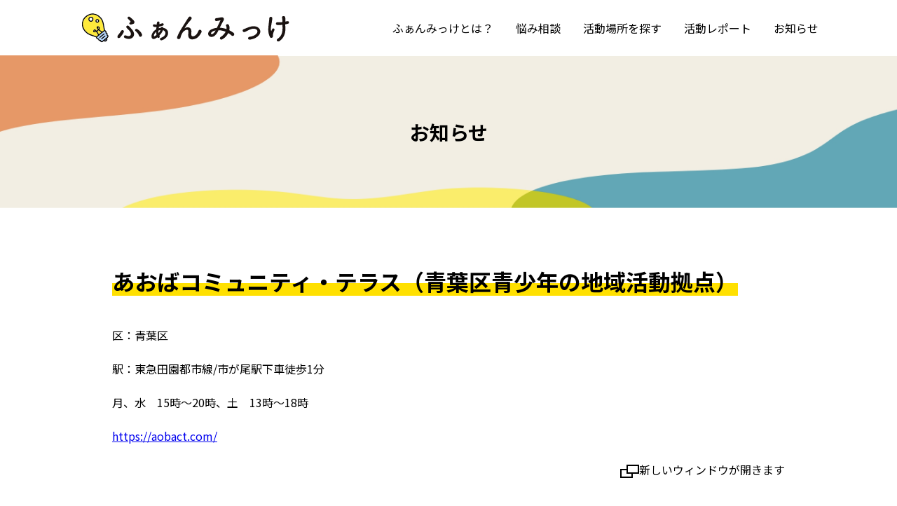

--- FILE ---
content_type: text/html; charset=UTF-8
request_url: https://funmikke.city.yokohama.lg.jp/place/14
body_size: 31611
content:
<!DOCTYPE html>
<html>
	<head>
		<meta http-equiv="Content-Type" content="text/html; charset=utf-8" />
		<meta name="viewport" content="width=1100;" />
		<meta name='robots' content='max-image-preview:large' />
<link rel="alternate" title="oEmbed (JSON)" type="application/json+oembed" href="https://funmikke.city.yokohama.lg.jp/wp-json/oembed/1.0/embed?url=https%3A%2F%2Ffunmikke.city.yokohama.lg.jp%2Fplace%2F14" />
<link rel="alternate" title="oEmbed (XML)" type="text/xml+oembed" href="https://funmikke.city.yokohama.lg.jp/wp-json/oembed/1.0/embed?url=https%3A%2F%2Ffunmikke.city.yokohama.lg.jp%2Fplace%2F14&#038;format=xml" />
<style id='wp-img-auto-sizes-contain-inline-css' type='text/css'>
img:is([sizes=auto i],[sizes^="auto," i]){contain-intrinsic-size:3000px 1500px}
/*# sourceURL=wp-img-auto-sizes-contain-inline-css */
</style>
<style id='wp-emoji-styles-inline-css' type='text/css'>

	img.wp-smiley, img.emoji {
		display: inline !important;
		border: none !important;
		box-shadow: none !important;
		height: 1em !important;
		width: 1em !important;
		margin: 0 0.07em !important;
		vertical-align: -0.1em !important;
		background: none !important;
		padding: 0 !important;
	}
/*# sourceURL=wp-emoji-styles-inline-css */
</style>
<style id='classic-theme-styles-inline-css' type='text/css'>
/*! This file is auto-generated */
.wp-block-button__link{color:#fff;background-color:#32373c;border-radius:9999px;box-shadow:none;text-decoration:none;padding:calc(.667em + 2px) calc(1.333em + 2px);font-size:1.125em}.wp-block-file__button{background:#32373c;color:#fff;text-decoration:none}
/*# sourceURL=/wp-includes/css/classic-themes.min.css */
</style>
<link rel="https://api.w.org/" href="https://funmikke.city.yokohama.lg.jp/wp-json/" /><link rel="alternate" title="JSON" type="application/json" href="https://funmikke.city.yokohama.lg.jp/wp-json/wp/v2/place/14" /><link rel="EditURI" type="application/rsd+xml" title="RSD" href="https://funmikke.city.yokohama.lg.jp/xmlrpc.php?rsd" />
<meta name="generator" content="WordPress 6.9" />
<link rel="canonical" href="https://funmikke.city.yokohama.lg.jp/place/14" />
<link rel='shortlink' href='https://funmikke.city.yokohama.lg.jp/?p=14' />
		<link href="https://funmikke.city.yokohama.lg.jp/wp-content/themes/funmikke/css/reset.css" type="text/css" rel="stylesheet" />
		<link rel="stylesheet" media="screen and (min-width:730px)" href="https://funmikke.city.yokohama.lg.jp/wp-content/themes/funmikke/css/pc.css" />
		<link rel="stylesheet" media="screen and (min-width:0px) and (max-width: 729px)" href="https://funmikke.city.yokohama.lg.jp/wp-content/themes/funmikke/css/sp.css" />
		<script type="text/javascript" src="//webfonts.sakura.ne.jp/js/sakurav3.js"></script>
		<script src="https://funmikke.city.yokohama.lg.jp/wp-content/themes/funmikke/js/jquery.2.1.0.js" type="text/javascript" language="javascript"></script>
		<script src="https://funmikke.city.yokohama.lg.jp/wp-content/themes/funmikke/js/jquery.easing.1.3.js" type="text/javascript" language="javascript"></script>
		<script src="https://funmikke.city.yokohama.lg.jp/wp-content/themes/funmikke/js/scroll.js" type="text/javascript" language="javascript"></script>
		<script src="https://funmikke.city.yokohama.lg.jp/wp-content/themes/funmikke/js/common.js" type="text/javascript" language="javascript"></script>
									<title>あおばコミュニティ・テラス（青葉区青少年の地域活動拠点） | ふぁんみっけ</title>
				<meta property="og:title" content="あおばコミュニティ・テラス（青葉区青少年の地域活動拠点） | ふぁんみっけ">
							<meta name="description" content="高校生の居場所や相談先をみつける横浜市公式情報サイト" />
		<meta property="og:image" content="https://funmikke.city.yokohama.lg.jp/wp-content/themes/funmikke/images/mv01.png">
		<meta property="og:description" content="高校生の居場所や相談先をみつける横浜市公式情報サイト">
		<meta property="og:type" content="article">	<style id='wp-block-image-inline-css' type='text/css'>
.wp-block-image>a,.wp-block-image>figure>a{display:inline-block}.wp-block-image img{box-sizing:border-box;height:auto;max-width:100%;vertical-align:bottom}@media not (prefers-reduced-motion){.wp-block-image img.hide{visibility:hidden}.wp-block-image img.show{animation:show-content-image .4s}}.wp-block-image[style*=border-radius] img,.wp-block-image[style*=border-radius]>a{border-radius:inherit}.wp-block-image.has-custom-border img{box-sizing:border-box}.wp-block-image.aligncenter{text-align:center}.wp-block-image.alignfull>a,.wp-block-image.alignwide>a{width:100%}.wp-block-image.alignfull img,.wp-block-image.alignwide img{height:auto;width:100%}.wp-block-image .aligncenter,.wp-block-image .alignleft,.wp-block-image .alignright,.wp-block-image.aligncenter,.wp-block-image.alignleft,.wp-block-image.alignright{display:table}.wp-block-image .aligncenter>figcaption,.wp-block-image .alignleft>figcaption,.wp-block-image .alignright>figcaption,.wp-block-image.aligncenter>figcaption,.wp-block-image.alignleft>figcaption,.wp-block-image.alignright>figcaption{caption-side:bottom;display:table-caption}.wp-block-image .alignleft{float:left;margin:.5em 1em .5em 0}.wp-block-image .alignright{float:right;margin:.5em 0 .5em 1em}.wp-block-image .aligncenter{margin-left:auto;margin-right:auto}.wp-block-image :where(figcaption){margin-bottom:1em;margin-top:.5em}.wp-block-image.is-style-circle-mask img{border-radius:9999px}@supports ((-webkit-mask-image:none) or (mask-image:none)) or (-webkit-mask-image:none){.wp-block-image.is-style-circle-mask img{border-radius:0;-webkit-mask-image:url('data:image/svg+xml;utf8,<svg viewBox="0 0 100 100" xmlns="http://www.w3.org/2000/svg"><circle cx="50" cy="50" r="50"/></svg>');mask-image:url('data:image/svg+xml;utf8,<svg viewBox="0 0 100 100" xmlns="http://www.w3.org/2000/svg"><circle cx="50" cy="50" r="50"/></svg>');mask-mode:alpha;-webkit-mask-position:center;mask-position:center;-webkit-mask-repeat:no-repeat;mask-repeat:no-repeat;-webkit-mask-size:contain;mask-size:contain}}:root :where(.wp-block-image.is-style-rounded img,.wp-block-image .is-style-rounded img){border-radius:9999px}.wp-block-image figure{margin:0}.wp-lightbox-container{display:flex;flex-direction:column;position:relative}.wp-lightbox-container img{cursor:zoom-in}.wp-lightbox-container img:hover+button{opacity:1}.wp-lightbox-container button{align-items:center;backdrop-filter:blur(16px) saturate(180%);background-color:#5a5a5a40;border:none;border-radius:4px;cursor:zoom-in;display:flex;height:20px;justify-content:center;opacity:0;padding:0;position:absolute;right:16px;text-align:center;top:16px;width:20px;z-index:100}@media not (prefers-reduced-motion){.wp-lightbox-container button{transition:opacity .2s ease}}.wp-lightbox-container button:focus-visible{outline:3px auto #5a5a5a40;outline:3px auto -webkit-focus-ring-color;outline-offset:3px}.wp-lightbox-container button:hover{cursor:pointer;opacity:1}.wp-lightbox-container button:focus{opacity:1}.wp-lightbox-container button:focus,.wp-lightbox-container button:hover,.wp-lightbox-container button:not(:hover):not(:active):not(.has-background){background-color:#5a5a5a40;border:none}.wp-lightbox-overlay{box-sizing:border-box;cursor:zoom-out;height:100vh;left:0;overflow:hidden;position:fixed;top:0;visibility:hidden;width:100%;z-index:100000}.wp-lightbox-overlay .close-button{align-items:center;cursor:pointer;display:flex;justify-content:center;min-height:40px;min-width:40px;padding:0;position:absolute;right:calc(env(safe-area-inset-right) + 16px);top:calc(env(safe-area-inset-top) + 16px);z-index:5000000}.wp-lightbox-overlay .close-button:focus,.wp-lightbox-overlay .close-button:hover,.wp-lightbox-overlay .close-button:not(:hover):not(:active):not(.has-background){background:none;border:none}.wp-lightbox-overlay .lightbox-image-container{height:var(--wp--lightbox-container-height);left:50%;overflow:hidden;position:absolute;top:50%;transform:translate(-50%,-50%);transform-origin:top left;width:var(--wp--lightbox-container-width);z-index:9999999999}.wp-lightbox-overlay .wp-block-image{align-items:center;box-sizing:border-box;display:flex;height:100%;justify-content:center;margin:0;position:relative;transform-origin:0 0;width:100%;z-index:3000000}.wp-lightbox-overlay .wp-block-image img{height:var(--wp--lightbox-image-height);min-height:var(--wp--lightbox-image-height);min-width:var(--wp--lightbox-image-width);width:var(--wp--lightbox-image-width)}.wp-lightbox-overlay .wp-block-image figcaption{display:none}.wp-lightbox-overlay button{background:none;border:none}.wp-lightbox-overlay .scrim{background-color:#fff;height:100%;opacity:.9;position:absolute;width:100%;z-index:2000000}.wp-lightbox-overlay.active{visibility:visible}@media not (prefers-reduced-motion){.wp-lightbox-overlay.active{animation:turn-on-visibility .25s both}.wp-lightbox-overlay.active img{animation:turn-on-visibility .35s both}.wp-lightbox-overlay.show-closing-animation:not(.active){animation:turn-off-visibility .35s both}.wp-lightbox-overlay.show-closing-animation:not(.active) img{animation:turn-off-visibility .25s both}.wp-lightbox-overlay.zoom.active{animation:none;opacity:1;visibility:visible}.wp-lightbox-overlay.zoom.active .lightbox-image-container{animation:lightbox-zoom-in .4s}.wp-lightbox-overlay.zoom.active .lightbox-image-container img{animation:none}.wp-lightbox-overlay.zoom.active .scrim{animation:turn-on-visibility .4s forwards}.wp-lightbox-overlay.zoom.show-closing-animation:not(.active){animation:none}.wp-lightbox-overlay.zoom.show-closing-animation:not(.active) .lightbox-image-container{animation:lightbox-zoom-out .4s}.wp-lightbox-overlay.zoom.show-closing-animation:not(.active) .lightbox-image-container img{animation:none}.wp-lightbox-overlay.zoom.show-closing-animation:not(.active) .scrim{animation:turn-off-visibility .4s forwards}}@keyframes show-content-image{0%{visibility:hidden}99%{visibility:hidden}to{visibility:visible}}@keyframes turn-on-visibility{0%{opacity:0}to{opacity:1}}@keyframes turn-off-visibility{0%{opacity:1;visibility:visible}99%{opacity:0;visibility:visible}to{opacity:0;visibility:hidden}}@keyframes lightbox-zoom-in{0%{transform:translate(calc((-100vw + var(--wp--lightbox-scrollbar-width))/2 + var(--wp--lightbox-initial-left-position)),calc(-50vh + var(--wp--lightbox-initial-top-position))) scale(var(--wp--lightbox-scale))}to{transform:translate(-50%,-50%) scale(1)}}@keyframes lightbox-zoom-out{0%{transform:translate(-50%,-50%) scale(1);visibility:visible}99%{visibility:visible}to{transform:translate(calc((-100vw + var(--wp--lightbox-scrollbar-width))/2 + var(--wp--lightbox-initial-left-position)),calc(-50vh + var(--wp--lightbox-initial-top-position))) scale(var(--wp--lightbox-scale));visibility:hidden}}
/*# sourceURL=https://funmikke.city.yokohama.lg.jp/wp-includes/blocks/image/style.min.css */
</style>
<style id='wp-block-paragraph-inline-css' type='text/css'>
.is-small-text{font-size:.875em}.is-regular-text{font-size:1em}.is-large-text{font-size:2.25em}.is-larger-text{font-size:3em}.has-drop-cap:not(:focus):first-letter{float:left;font-size:8.4em;font-style:normal;font-weight:100;line-height:.68;margin:.05em .1em 0 0;text-transform:uppercase}body.rtl .has-drop-cap:not(:focus):first-letter{float:none;margin-left:.1em}p.has-drop-cap.has-background{overflow:hidden}:root :where(p.has-background){padding:1.25em 2.375em}:where(p.has-text-color:not(.has-link-color)) a{color:inherit}p.has-text-align-left[style*="writing-mode:vertical-lr"],p.has-text-align-right[style*="writing-mode:vertical-rl"]{rotate:180deg}
/*# sourceURL=https://funmikke.city.yokohama.lg.jp/wp-includes/blocks/paragraph/style.min.css */
</style>
<style id='global-styles-inline-css' type='text/css'>
:root{--wp--preset--aspect-ratio--square: 1;--wp--preset--aspect-ratio--4-3: 4/3;--wp--preset--aspect-ratio--3-4: 3/4;--wp--preset--aspect-ratio--3-2: 3/2;--wp--preset--aspect-ratio--2-3: 2/3;--wp--preset--aspect-ratio--16-9: 16/9;--wp--preset--aspect-ratio--9-16: 9/16;--wp--preset--color--black: #000000;--wp--preset--color--cyan-bluish-gray: #abb8c3;--wp--preset--color--white: #ffffff;--wp--preset--color--pale-pink: #f78da7;--wp--preset--color--vivid-red: #cf2e2e;--wp--preset--color--luminous-vivid-orange: #ff6900;--wp--preset--color--luminous-vivid-amber: #fcb900;--wp--preset--color--light-green-cyan: #7bdcb5;--wp--preset--color--vivid-green-cyan: #00d084;--wp--preset--color--pale-cyan-blue: #8ed1fc;--wp--preset--color--vivid-cyan-blue: #0693e3;--wp--preset--color--vivid-purple: #9b51e0;--wp--preset--gradient--vivid-cyan-blue-to-vivid-purple: linear-gradient(135deg,rgb(6,147,227) 0%,rgb(155,81,224) 100%);--wp--preset--gradient--light-green-cyan-to-vivid-green-cyan: linear-gradient(135deg,rgb(122,220,180) 0%,rgb(0,208,130) 100%);--wp--preset--gradient--luminous-vivid-amber-to-luminous-vivid-orange: linear-gradient(135deg,rgb(252,185,0) 0%,rgb(255,105,0) 100%);--wp--preset--gradient--luminous-vivid-orange-to-vivid-red: linear-gradient(135deg,rgb(255,105,0) 0%,rgb(207,46,46) 100%);--wp--preset--gradient--very-light-gray-to-cyan-bluish-gray: linear-gradient(135deg,rgb(238,238,238) 0%,rgb(169,184,195) 100%);--wp--preset--gradient--cool-to-warm-spectrum: linear-gradient(135deg,rgb(74,234,220) 0%,rgb(151,120,209) 20%,rgb(207,42,186) 40%,rgb(238,44,130) 60%,rgb(251,105,98) 80%,rgb(254,248,76) 100%);--wp--preset--gradient--blush-light-purple: linear-gradient(135deg,rgb(255,206,236) 0%,rgb(152,150,240) 100%);--wp--preset--gradient--blush-bordeaux: linear-gradient(135deg,rgb(254,205,165) 0%,rgb(254,45,45) 50%,rgb(107,0,62) 100%);--wp--preset--gradient--luminous-dusk: linear-gradient(135deg,rgb(255,203,112) 0%,rgb(199,81,192) 50%,rgb(65,88,208) 100%);--wp--preset--gradient--pale-ocean: linear-gradient(135deg,rgb(255,245,203) 0%,rgb(182,227,212) 50%,rgb(51,167,181) 100%);--wp--preset--gradient--electric-grass: linear-gradient(135deg,rgb(202,248,128) 0%,rgb(113,206,126) 100%);--wp--preset--gradient--midnight: linear-gradient(135deg,rgb(2,3,129) 0%,rgb(40,116,252) 100%);--wp--preset--font-size--small: 13px;--wp--preset--font-size--medium: 20px;--wp--preset--font-size--large: 36px;--wp--preset--font-size--x-large: 42px;--wp--preset--spacing--20: 0.44rem;--wp--preset--spacing--30: 0.67rem;--wp--preset--spacing--40: 1rem;--wp--preset--spacing--50: 1.5rem;--wp--preset--spacing--60: 2.25rem;--wp--preset--spacing--70: 3.38rem;--wp--preset--spacing--80: 5.06rem;--wp--preset--shadow--natural: 6px 6px 9px rgba(0, 0, 0, 0.2);--wp--preset--shadow--deep: 12px 12px 50px rgba(0, 0, 0, 0.4);--wp--preset--shadow--sharp: 6px 6px 0px rgba(0, 0, 0, 0.2);--wp--preset--shadow--outlined: 6px 6px 0px -3px rgb(255, 255, 255), 6px 6px rgb(0, 0, 0);--wp--preset--shadow--crisp: 6px 6px 0px rgb(0, 0, 0);}:where(.is-layout-flex){gap: 0.5em;}:where(.is-layout-grid){gap: 0.5em;}body .is-layout-flex{display: flex;}.is-layout-flex{flex-wrap: wrap;align-items: center;}.is-layout-flex > :is(*, div){margin: 0;}body .is-layout-grid{display: grid;}.is-layout-grid > :is(*, div){margin: 0;}:where(.wp-block-columns.is-layout-flex){gap: 2em;}:where(.wp-block-columns.is-layout-grid){gap: 2em;}:where(.wp-block-post-template.is-layout-flex){gap: 1.25em;}:where(.wp-block-post-template.is-layout-grid){gap: 1.25em;}.has-black-color{color: var(--wp--preset--color--black) !important;}.has-cyan-bluish-gray-color{color: var(--wp--preset--color--cyan-bluish-gray) !important;}.has-white-color{color: var(--wp--preset--color--white) !important;}.has-pale-pink-color{color: var(--wp--preset--color--pale-pink) !important;}.has-vivid-red-color{color: var(--wp--preset--color--vivid-red) !important;}.has-luminous-vivid-orange-color{color: var(--wp--preset--color--luminous-vivid-orange) !important;}.has-luminous-vivid-amber-color{color: var(--wp--preset--color--luminous-vivid-amber) !important;}.has-light-green-cyan-color{color: var(--wp--preset--color--light-green-cyan) !important;}.has-vivid-green-cyan-color{color: var(--wp--preset--color--vivid-green-cyan) !important;}.has-pale-cyan-blue-color{color: var(--wp--preset--color--pale-cyan-blue) !important;}.has-vivid-cyan-blue-color{color: var(--wp--preset--color--vivid-cyan-blue) !important;}.has-vivid-purple-color{color: var(--wp--preset--color--vivid-purple) !important;}.has-black-background-color{background-color: var(--wp--preset--color--black) !important;}.has-cyan-bluish-gray-background-color{background-color: var(--wp--preset--color--cyan-bluish-gray) !important;}.has-white-background-color{background-color: var(--wp--preset--color--white) !important;}.has-pale-pink-background-color{background-color: var(--wp--preset--color--pale-pink) !important;}.has-vivid-red-background-color{background-color: var(--wp--preset--color--vivid-red) !important;}.has-luminous-vivid-orange-background-color{background-color: var(--wp--preset--color--luminous-vivid-orange) !important;}.has-luminous-vivid-amber-background-color{background-color: var(--wp--preset--color--luminous-vivid-amber) !important;}.has-light-green-cyan-background-color{background-color: var(--wp--preset--color--light-green-cyan) !important;}.has-vivid-green-cyan-background-color{background-color: var(--wp--preset--color--vivid-green-cyan) !important;}.has-pale-cyan-blue-background-color{background-color: var(--wp--preset--color--pale-cyan-blue) !important;}.has-vivid-cyan-blue-background-color{background-color: var(--wp--preset--color--vivid-cyan-blue) !important;}.has-vivid-purple-background-color{background-color: var(--wp--preset--color--vivid-purple) !important;}.has-black-border-color{border-color: var(--wp--preset--color--black) !important;}.has-cyan-bluish-gray-border-color{border-color: var(--wp--preset--color--cyan-bluish-gray) !important;}.has-white-border-color{border-color: var(--wp--preset--color--white) !important;}.has-pale-pink-border-color{border-color: var(--wp--preset--color--pale-pink) !important;}.has-vivid-red-border-color{border-color: var(--wp--preset--color--vivid-red) !important;}.has-luminous-vivid-orange-border-color{border-color: var(--wp--preset--color--luminous-vivid-orange) !important;}.has-luminous-vivid-amber-border-color{border-color: var(--wp--preset--color--luminous-vivid-amber) !important;}.has-light-green-cyan-border-color{border-color: var(--wp--preset--color--light-green-cyan) !important;}.has-vivid-green-cyan-border-color{border-color: var(--wp--preset--color--vivid-green-cyan) !important;}.has-pale-cyan-blue-border-color{border-color: var(--wp--preset--color--pale-cyan-blue) !important;}.has-vivid-cyan-blue-border-color{border-color: var(--wp--preset--color--vivid-cyan-blue) !important;}.has-vivid-purple-border-color{border-color: var(--wp--preset--color--vivid-purple) !important;}.has-vivid-cyan-blue-to-vivid-purple-gradient-background{background: var(--wp--preset--gradient--vivid-cyan-blue-to-vivid-purple) !important;}.has-light-green-cyan-to-vivid-green-cyan-gradient-background{background: var(--wp--preset--gradient--light-green-cyan-to-vivid-green-cyan) !important;}.has-luminous-vivid-amber-to-luminous-vivid-orange-gradient-background{background: var(--wp--preset--gradient--luminous-vivid-amber-to-luminous-vivid-orange) !important;}.has-luminous-vivid-orange-to-vivid-red-gradient-background{background: var(--wp--preset--gradient--luminous-vivid-orange-to-vivid-red) !important;}.has-very-light-gray-to-cyan-bluish-gray-gradient-background{background: var(--wp--preset--gradient--very-light-gray-to-cyan-bluish-gray) !important;}.has-cool-to-warm-spectrum-gradient-background{background: var(--wp--preset--gradient--cool-to-warm-spectrum) !important;}.has-blush-light-purple-gradient-background{background: var(--wp--preset--gradient--blush-light-purple) !important;}.has-blush-bordeaux-gradient-background{background: var(--wp--preset--gradient--blush-bordeaux) !important;}.has-luminous-dusk-gradient-background{background: var(--wp--preset--gradient--luminous-dusk) !important;}.has-pale-ocean-gradient-background{background: var(--wp--preset--gradient--pale-ocean) !important;}.has-electric-grass-gradient-background{background: var(--wp--preset--gradient--electric-grass) !important;}.has-midnight-gradient-background{background: var(--wp--preset--gradient--midnight) !important;}.has-small-font-size{font-size: var(--wp--preset--font-size--small) !important;}.has-medium-font-size{font-size: var(--wp--preset--font-size--medium) !important;}.has-large-font-size{font-size: var(--wp--preset--font-size--large) !important;}.has-x-large-font-size{font-size: var(--wp--preset--font-size--x-large) !important;}
/*# sourceURL=global-styles-inline-css */
</style>
</head>
	<body>
<!-- Global site tag (gtag.js) - Google Analytics -->
<script async src="https://www.googletagmanager.com/gtag/js?id=G-N0VKWW2N1Y"></script>
<script>
  window.dataLayer = window.dataLayer || [];
  function gtag(){dataLayer.push(arguments);}
  gtag('js', new Date());

  gtag('config', 'G-N0VKWW2N1Y');
</script>
		<header id="header">
			<div class="container">
				<h1><a href="https://funmikke.city.yokohama.lg.jp"><img src="https://funmikke.city.yokohama.lg.jp/wp-content/themes/funmikke/images/head_logo.png" alt="ふぁんみっけ"></a></h1>
				<nav id="gnavi">
					<p id="sp_bt" class="sp"><a onclick="sp_navi();"><span>menu</span></a></p>
					<ul id="global">
						<li><a href="https://funmikke.city.yokohama.lg.jp/about/">ふぁんみっけとは？</a></li>
						<li><a href="https://funmikke.city.yokohama.lg.jp/consultation/">悩み相談</a></li>
						<li><a href="https://funmikke.city.yokohama.lg.jp/place/">活動場所を探す</a></li>
						<li><a href="https://funmikke.city.yokohama.lg.jp/archives/report/">活動レポート</a></li>
						<li><a href="https://funmikke.city.yokohama.lg.jp/archives/category/news/">お知らせ</a></li>
					</ul>
				</nav>
			</div>
		</header>
		<main>												<section id="sub_title">
					<div class="container">
						<h2><strong>お知らせ</strong></h2>
					</div>
				</section>
				<section class="single">
					<div class="container">
						<h3><span>あおばコミュニティ・テラス（青葉区青少年の地域活動拠点）</span></h3>
						<div class="single_cont">
							
<p>区：青葉区</p>



<p>駅：東急田園都市線/市が尾駅下車徒歩1分</p>



<p>月、水　15時～20時、土　13時～18時</p>



<p><a rel="noreferrer noopener" href="https://aobact.com/" target="_blank">https://aobact.com/</a></p>



<p class="has-text-align-right"><img decoding="async" width="27" height="19" class="wp-image-46" style="width: 27px;" src="https://funmikke.city.yokohama.lg.jp/wp-content/uploads/2022/02/lm01.png" alt="">新しいウィンドウが開きます</p>



<p class="has-text-align-right"></p>



<figure class="wp-block-image size-large"><img fetchpriority="high" decoding="async" width="1024" height="682" src="https://funmikke.city.yokohama.lg.jp/wp-content/uploads/2022/06/e2fa549bc28b9cfbb053dde1a07027a3-1024x682.jpg" alt="" class="wp-image-2586" srcset="https://funmikke.city.yokohama.lg.jp/wp-content/uploads/2022/06/e2fa549bc28b9cfbb053dde1a07027a3-1024x682.jpg 1024w, https://funmikke.city.yokohama.lg.jp/wp-content/uploads/2022/06/e2fa549bc28b9cfbb053dde1a07027a3-600x399.jpg 600w, https://funmikke.city.yokohama.lg.jp/wp-content/uploads/2022/06/e2fa549bc28b9cfbb053dde1a07027a3-768x511.jpg 768w, https://funmikke.city.yokohama.lg.jp/wp-content/uploads/2022/06/e2fa549bc28b9cfbb053dde1a07027a3-1536x1023.jpg 1536w, https://funmikke.city.yokohama.lg.jp/wp-content/uploads/2022/06/e2fa549bc28b9cfbb053dde1a07027a3.jpg 1568w" sizes="(max-width: 1024px) 100vw, 1024px" /></figure>



<figure class="wp-block-image size-large"><img decoding="async" width="1024" height="1365" src="https://funmikke.city.yokohama.lg.jp/wp-content/uploads/2022/06/dbec56344cc5430d98a56edc14fd1177-1024x1365.jpeg" alt="" class="wp-image-2639" srcset="https://funmikke.city.yokohama.lg.jp/wp-content/uploads/2022/06/dbec56344cc5430d98a56edc14fd1177-1024x1365.jpeg 1024w, https://funmikke.city.yokohama.lg.jp/wp-content/uploads/2022/06/dbec56344cc5430d98a56edc14fd1177-600x800.jpeg 600w, https://funmikke.city.yokohama.lg.jp/wp-content/uploads/2022/06/dbec56344cc5430d98a56edc14fd1177-768x1024.jpeg 768w, https://funmikke.city.yokohama.lg.jp/wp-content/uploads/2022/06/dbec56344cc5430d98a56edc14fd1177-1152x1536.jpeg 1152w, https://funmikke.city.yokohama.lg.jp/wp-content/uploads/2022/06/dbec56344cc5430d98a56edc14fd1177-1536x2048.jpeg 1536w, https://funmikke.city.yokohama.lg.jp/wp-content/uploads/2022/06/dbec56344cc5430d98a56edc14fd1177-scaled.jpeg 1920w" sizes="(max-width: 1024px) 100vw, 1024px" /></figure>
						</div>
						<p class="bt3"><a href="https://funmikke.city.yokohama.lg.jp/archives/category/news">お知らせ一覧へ</a></p>
					</div>
				</section>
				
			<section class="bgb pagefoot">
				<div class="container">
						<ul class="foot_lmenu">
							<li>
								<a href="https://funmikke.city.yokohama.lg.jp/consultation/">
									<strong>不安や悩み<br>相談してみよう</strong>
									<span>相談する場所を<br>探してみる</span>
								</a>
							</li>
							<li>
								<a href="https://funmikke.city.yokohama.lg.jp/place/">
									<strong>居場所や活動場所<br>に行こう</strong>
									<span>活動場所を<br>探してみる</span>
								</a>
							</li>
							<li>
								<a href="https://funmikke.city.yokohama.lg.jp/archives/report/">
									<strong>みんなの<br>活動レポート</strong>
									<span>みんなの活動を<br>見てみる</span>
								</a>
							</li>
						</ul>
				</div>
			</section>
		</main>
		<footer>
			<p id="pagetop"><a href="#header"><img src="https://funmikke.city.yokohama.lg.jp/wp-content/themes/funmikke/images/pagetop.png" alt="PAGETOP このページのトップへ"></a></p>
			<section id="footer_main">
				<div class="container">
					<dl>
						<dt>こども青少年局　青少年育成課</dt>
						<dd>〒231-0005　横浜市中区本町6丁目50番地の10　市庁舎13階</dd>
						<dd>電話番号：045-671-2324　ファクス：045-663-1926</dd>
						<dd>メールアドレス：kd-ikusei@city.yokohama.jp</dd>
						<dt>公益財団法人よこはまユース</dt>
						<dd>〒231-0011　横浜市中区太田町2-23　横浜メディア・ビジネスセンター5階</dd>
						<dd>電話番号：045-662-4170　ファクス：045-662-7645</dd>
					</dl>
				</div>
			</section>
			<section id="yokohama_footer">
				<div class="container">
					<nav>
						<ul>
							<li><a href="https://www.city.yokohama.lg.jp/aboutweb/basic-stance.html" target="_blank">利用規約</a></li>
							<li><a href="https://www.city.yokohama.lg.jp/aboutweb/privacy-policy.html" target="_blank">プライバシーポリシー</a></li>
							<li><a href="https://funmikke.city.yokohama.lg.jp/webaccessibility/">Webアクセシビリティ方針</a></li>
						</ul>
					</nav>
					<p id="yokohama_logo"><a href="https://www.city.yokohama.lg.jp" target="_blank"><img src="https://funmikke.city.yokohama.lg.jp/wp-content/themes/funmikke/images/foot01.png" alt="横浜市 City of Yokohama"></a></p>
					<p id="copyright">&copy;横浜市 公益財団法人　よこはまユース</p>
				</div>
			</section>
		</footer>
	</body>
<script type="speculationrules">
{"prefetch":[{"source":"document","where":{"and":[{"href_matches":"/*"},{"not":{"href_matches":["/wp-*.php","/wp-admin/*","/wp-content/uploads/*","/wp-content/*","/wp-content/plugins/*","/wp-content/themes/funmikke/*","/*\\?(.+)"]}},{"not":{"selector_matches":"a[rel~=\"nofollow\"]"}},{"not":{"selector_matches":".no-prefetch, .no-prefetch a"}}]},"eagerness":"conservative"}]}
</script>
<!-- User Heat Tag -->
<script type="text/javascript">
(function(add, cla){window['UserHeatTag']=cla;window[cla]=window[cla]||function(){(window[cla].q=window[cla].q||[]).push(arguments)},window[cla].l=1*new Date();var ul=document.createElement('script');var tag = document.getElementsByTagName('script')[0];ul.async=1;ul.src=add;tag.parentNode.insertBefore(ul,tag);})('//uh.nakanohito.jp/uhj2/uh.js', '_uhtracker');_uhtracker({id:'uhEYsraOII'});
</script>
<!-- End User Heat Tag --><script id="wp-emoji-settings" type="application/json">
{"baseUrl":"https://s.w.org/images/core/emoji/17.0.2/72x72/","ext":".png","svgUrl":"https://s.w.org/images/core/emoji/17.0.2/svg/","svgExt":".svg","source":{"concatemoji":"https://funmikke.city.yokohama.lg.jp/wp-includes/js/wp-emoji-release.min.js?ver=6.9"}}
</script>
<script type="module">
/* <![CDATA[ */
/*! This file is auto-generated */
const a=JSON.parse(document.getElementById("wp-emoji-settings").textContent),o=(window._wpemojiSettings=a,"wpEmojiSettingsSupports"),s=["flag","emoji"];function i(e){try{var t={supportTests:e,timestamp:(new Date).valueOf()};sessionStorage.setItem(o,JSON.stringify(t))}catch(e){}}function c(e,t,n){e.clearRect(0,0,e.canvas.width,e.canvas.height),e.fillText(t,0,0);t=new Uint32Array(e.getImageData(0,0,e.canvas.width,e.canvas.height).data);e.clearRect(0,0,e.canvas.width,e.canvas.height),e.fillText(n,0,0);const a=new Uint32Array(e.getImageData(0,0,e.canvas.width,e.canvas.height).data);return t.every((e,t)=>e===a[t])}function p(e,t){e.clearRect(0,0,e.canvas.width,e.canvas.height),e.fillText(t,0,0);var n=e.getImageData(16,16,1,1);for(let e=0;e<n.data.length;e++)if(0!==n.data[e])return!1;return!0}function u(e,t,n,a){switch(t){case"flag":return n(e,"\ud83c\udff3\ufe0f\u200d\u26a7\ufe0f","\ud83c\udff3\ufe0f\u200b\u26a7\ufe0f")?!1:!n(e,"\ud83c\udde8\ud83c\uddf6","\ud83c\udde8\u200b\ud83c\uddf6")&&!n(e,"\ud83c\udff4\udb40\udc67\udb40\udc62\udb40\udc65\udb40\udc6e\udb40\udc67\udb40\udc7f","\ud83c\udff4\u200b\udb40\udc67\u200b\udb40\udc62\u200b\udb40\udc65\u200b\udb40\udc6e\u200b\udb40\udc67\u200b\udb40\udc7f");case"emoji":return!a(e,"\ud83e\u1fac8")}return!1}function f(e,t,n,a){let r;const o=(r="undefined"!=typeof WorkerGlobalScope&&self instanceof WorkerGlobalScope?new OffscreenCanvas(300,150):document.createElement("canvas")).getContext("2d",{willReadFrequently:!0}),s=(o.textBaseline="top",o.font="600 32px Arial",{});return e.forEach(e=>{s[e]=t(o,e,n,a)}),s}function r(e){var t=document.createElement("script");t.src=e,t.defer=!0,document.head.appendChild(t)}a.supports={everything:!0,everythingExceptFlag:!0},new Promise(t=>{let n=function(){try{var e=JSON.parse(sessionStorage.getItem(o));if("object"==typeof e&&"number"==typeof e.timestamp&&(new Date).valueOf()<e.timestamp+604800&&"object"==typeof e.supportTests)return e.supportTests}catch(e){}return null}();if(!n){if("undefined"!=typeof Worker&&"undefined"!=typeof OffscreenCanvas&&"undefined"!=typeof URL&&URL.createObjectURL&&"undefined"!=typeof Blob)try{var e="postMessage("+f.toString()+"("+[JSON.stringify(s),u.toString(),c.toString(),p.toString()].join(",")+"));",a=new Blob([e],{type:"text/javascript"});const r=new Worker(URL.createObjectURL(a),{name:"wpTestEmojiSupports"});return void(r.onmessage=e=>{i(n=e.data),r.terminate(),t(n)})}catch(e){}i(n=f(s,u,c,p))}t(n)}).then(e=>{for(const n in e)a.supports[n]=e[n],a.supports.everything=a.supports.everything&&a.supports[n],"flag"!==n&&(a.supports.everythingExceptFlag=a.supports.everythingExceptFlag&&a.supports[n]);var t;a.supports.everythingExceptFlag=a.supports.everythingExceptFlag&&!a.supports.flag,a.supports.everything||((t=a.source||{}).concatemoji?r(t.concatemoji):t.wpemoji&&t.twemoji&&(r(t.twemoji),r(t.wpemoji)))});
//# sourceURL=https://funmikke.city.yokohama.lg.jp/wp-includes/js/wp-emoji-loader.min.js
/* ]]> */
</script>
</html>

--- FILE ---
content_type: text/css
request_url: https://funmikke.city.yokohama.lg.jp/wp-content/themes/funmikke/css/reset.css
body_size: 4748
content:
@charset "utf-8";
@import url('https://fonts.googleapis.com/css2?family=Noto+Sans+JP:wght@400;500;700&display=swap');
/*CSSリセット*/
body,div,dl,dt,dd,ul,ol,li,h1,h2,h3,h4,h5,h6,
	pre,form,fieldset,input,textarea,p,blockquote,th,td,figure{
	margin:0;
	padding:0;
}
table{
	border-collapse:collapse;
	border-spacing:1px;
}
fieldset,img{
	border:0;
}

body{
	font-family: 'Noto Sans JP',"Hiragino Kaku Gothic ProN","メイリオ", sans-serif;
	color: #000000;
	font-size:16px;
}
h1,h2,h3,h4,h5,h6,p,li,dt,dd,th,td,form{
	font-weight:normal;
	font-style:normal;
	line-height:166%;
	max-height: 100%;
	font-size: inherit;
	vertical-align: middle;
}

ul{
	list-style:none;
}
.clearFix:after {
	visibility: hidden;
	display: block;
	font-size: 0;
	content: " ";
	clear: both;
	height: 0;
	}
* html .clearFix             { zoom: 1; } /* IE6 */
*:first-child+html .clearFix { zoom: 1; } /* IE7 */
div.cont1 p.subscription{
	text-align:right;
	margin:20px 0;
	font-weight:bold;
}
p.acenter{
	text-align:center;
}
a{
    -webkit-transition: opacity 0.3s;
    -moz-transition: opacity 0.3s;
    transition: opacity 0.3s;
    cursor: pointer;
    word-break: break-all;
    word-wrap: break-word;

}
a:hover{
	filter: alpha(opacity=80);
	-moz-opacity:0.80;
	opacity:0.80;
}
sup,
sub {
    height: 0;
    line-height: 1;
    vertical-align: baseline;
    _vertical-align: bottom;
    position: relative;
}
sup {
    bottom: 2ex;
}

sub {
    top: .5ex;
}
img{
	max-width: 100%;
	height: auto;
	vertical-align: middle;
}




/*wp*/
.has-text-align-center,.aligncenter{
	text-align: center;
}.has-text-align-right,.alignright{
	text-align: right;
}.has-text-align-left,.alignleft{
	text-align: left;
}
.has-pale-pink-color {
	color: rgb(247, 141, 167)!important;
}
.has-vivid-red-color{
 color: rgb(207, 46, 46)!important;
}
.has-luminous-vivid-orange-color{
	color: rgb(255, 105, 0)!important;
}
.has-luminous-vivid-amber-color{
	color: rgb(252, 185, 0)!important;
}
.has-light-green-cyan-color{
	color: rgb(123, 220, 181)!important;
}
.has-vivid-green-cyan-color{
	color: rgb(0, 208, 132)!important;
}
.has-pale-cyan-blue-color{
	color: rgb(142, 209, 252)!important;
}
.has-vivid-cyan-blue-color{
	color: rgb(6, 147, 227)!important;
}
.has-vivid-purple-color{
	color: rgb(155, 81, 224)!important;
}
.has-very-light-gray-color{
	color: rgb(238, 238, 238)!important;
}
.has-cyan-bluish-gray-color{
	color: rgb(171, 184, 195)!important;
}
.has-very-dark-gray-color{
	color: rgb(49, 49, 49)!important;
}

/*背景色*/

.has-pale-pink-background-color{
	background-color: rgb(247, 141, 167)!important;
}
.has-vivid-red-background-color{
	background-color: rgb(207, 46, 46)!important;
}
.has-luminous-vivid-orange-background-color{
		background-color: rgb(255, 105, 0)!important;
}
.has-luminous-vivid-amber-background-color{
	background-color: rgb(252, 185, 0)!important;
}
.has-light-green-cyan-background-color{
	background-color: rgb(123, 220, 181)!important;
}
.has-vivid-green-cyan-background-color{
	background-color: rgb(0, 208, 132)!important;
}
.has-pale-cyan-blue-background-color{
	background-color: rgb(142, 209, 252)!important;
}
.has-vivid-cyan-blue-background-color{
	background-color: rgb(6, 147, 227)!important;
}
.has-vivid-purple-background-color{
	background-color: rgb(155, 81, 224)!important;
}
.has-very-light-gray-background-color{
	background-color: rgb(238, 238, 238)!important;
}
.has-cyan-bluish-gray-background-color{
	background-color: rgb(171, 184, 195)!important;
}
.has-very-dark-gray-background-color{
	background-color: rgb(49, 49, 49)!important;
}
.has-extra-small-font-size{font-size: 0.8em!important;}
.has-small-font-size{font-size: 0.9em!important;}
.has-large-font-size{font-size: 1.5em!important;}
.has-extra-large-font-size{font-size: 2em!important;}
.has-huge-font-size{font-size: 3em!important;}
.has-gigantic-font-size{font-size: 5em!important;}
.is-style-rounded img{border-radius: 40px!important;}

.wp-pagenavi{
	text-align: center;
	font-size: 1.125em;
	margin-top: 80px;
}
.wp-pagenavi a{
	display: inline-block;
	margin: 0 10px;
	color: inherit;
	text-decoration: none;
}

.wp-pagenavi span{
	display: inline-block;
	margin: 0 10px;
	padding: 3px 10px;
	background: #FFE033;
	border: 1px solid #707070;
}


select{
	-webkit-appearance: none;
	-moz-appearance: none;
	appearance: none;
	border: 1px solid #DDDDDD;
	background: #eee;
	padding-right: 30px;
	border-radius: 5px;
	background: -webkit-linear-gradient(top, #fff 0%,#efefef 100%);
	cursor: pointer;
}
span.select{
	position: relative;
	cursor: pointer;
	display: block;
}
span.select:before{
	content: "";
	display: flex;
	position: absolute;
	top: calc(50% - 7px);
	right: 10px;
	align-items: center;
	text-align: center;
	border-top: 14px solid #666;
	border-right: 8px solid transparent;
	border-left: 8px solid transparent;

}

--- FILE ---
content_type: text/css
request_url: https://funmikke.city.yokohama.lg.jp/wp-content/themes/funmikke/css/pc.css
body_size: 13178
content:
@charset "utf-8";
.sp{
	display: none!important;
}
.container{
	max-width: 1056px;
	margin: 0 auto;
	width: 90%;
	position: relative;
}
header{
	background: #FFFFFF;
	padding: 16px 0;
}
header nav ul{
	width: calc(100% - 300px);
	display: flex;
	align-items: center;
	justify-content: flex-end;
	position: absolute;
	top: 0;
	right: 0;
	height: 100%;
}
header nav ul li{
	display: block;
	height: 100%;
	margin: 0 0 0 2em;
}
header nav ul li a{
	display: block;
	color: #000000;
	text-decoration: none;
	height: 100%;
	display: flex;
	align-items: center;
}

#mainvisual{
	background: url(../images/mv_bg.jpg) center center no-repeat;
	background-size: cover;
	padding: 80px 0;
	text-align: center;
}
.mv_cont{
	padding: 0 5%;
}
#mainvisual .mv_menu{
	position: relative;
	top: -100px;
	margin-bottom: -100px;
	z-index: 10;
}

#mainvisual ul{
	display: flex;
	justify-content: space-between;
	flex-wrap: wrap;
}
#mainvisual ul li{
	width: calc((100% - 90px) / 3);
	background: #FFFFFF;
}
#mainvisual ul li a{
	display: block;
	background: #8A9FFD;
	border: 1px solid #000000;
	padding: 37px;
	text-align: center;
	color: #000000;
	text-decoration: none;
	height: calc(100% - 74px);
}
#mainvisual ul li a strong{
	display: block;
	text-align: center;
	font-size: 1.9em;
	font-weight: bold;
	margin-bottom: 38px;
	line-height: 150%;
}

#mainvisual ul li a span{
	display: block;
	font-size: 1.35em;
	line-height: 150%;
	border-top: 1px solid #000000;
	padding-top: 25px;
}

.cont1{
	padding: 100px 0;
}
.bgg{
	background: #A0C761;
}
.bgy{
	background: #FFE033;
}
.bgb{
	background: #8A9FFC;
}
.gzgz{
	position: relative;
}
.gzgz:after{
	content: "";
	display: block;
	width: 60%;
	height: 130px;
	background: #FF0000;
	position: absolute;
	bottom: 0;
	left: 0;
	background:
	linear-gradient(to bottom right, transparent 50%, #A0C761 50.1%) top left/ 50% 100% no-repeat,
	linear-gradient(to bottom left, transparent 50%, #A0C761 50.1%) top right / 50% 100% no-repeat;
	z-index: 1;
}
.gzgz:before{
	content: "";
	display: block;
	width: 50%;
	height: 130px;
	background: #FF0000;
	position: absolute;
	bottom: 0;
	left: 50%;
	background:
	linear-gradient(to bottom right, transparent 50%, #A0C761 50.1%) top left/ 50% 100% no-repeat,
	linear-gradient(to bottom left, transparent 50%, #A0C761 50.1%) top right / 50% 100% no-repeat;
	z-index: 1;
}

.gzgz2{
	position: relative;
	margin-bottom: -50px;
}
.gzgz2:after{
	content: "";
	display: block;
	width: 60%;
	height: 130px;
	background: #FF0000;
	position: absolute;
	bottom: 0;
	left: 0;
	background:
	linear-gradient(to bottom right, transparent 50%, #FFFFFF 50.1%) top left/ 50% 100% no-repeat,
	linear-gradient(to bottom left, transparent 50%, #FFFFFF 50.1%) top right / 50% 100% no-repeat;
	z-index: 1;
}
.gzgz2:before{
	content: "";
	display: block;
	width: 50%;
	height: 130px;
	background: #FF0000;
	position: absolute;
	bottom: 0;
	left: 50%;
	background:
	linear-gradient(to bottom right, transparent 50%, #FFFFFF 50.1%) top left/ 50% 100% no-repeat,
	linear-gradient(to bottom left, transparent 50%, #FFFFFF 50.1%) top right / 50% 100% no-repeat;
	z-index: 1;
}
.gzgz2 .cont1{
	padding-top: 0;
}
.news_cont{
	background: #FFFFFF;
	padding: 47px 170px;
	border: 1px solid #707070;
}
#top_news.cont1{
	padding: 70px 0 200px 0;
}
.cont1 h2{
	text-align: center;
	font-weight: bold;
	margin-bottom: 54px;
}
.cont1 h2 strong{
	font-size: 2em;
	display: inline-block;
	position: relative;
	padding: 0 20px;
}
.cont1 h2 strong:after{
	content: "";
	width: 100%;
	background: #FFE000;
	height: 18px;
	position: absolute;
	bottom: -10px;
	left: 0;
	display: block;
	z-index: 1;
}
.cont1 h2.pt2{
	text-align: center;
	font-weight: bold;
	margin-bottom: 54px;
}
.cont1 h2.pt2 strong{
	font-size: 1.5em;
	display: inline-block;
	position: relative;
	padding: 0 20px;
}
.cont1 h2.pt2 strong:after{
	display: none;
}
.cont1 h2 strong em{
	display: block;
	position: relative;
	z-index: 2;
	font-style: normal;
}
.cont1 h2 span{
	display: block;
	text-align: center;
	margin-bottom: 30px;

}
#top_news dl dt{
	clear: both;
	width: 8em;
	float: left;
}
#top_news dl dd{
	margin-left: 8em;
	margin-bottom: 1em;
}
.bt{
	text-align: center;
}
.bt a{
	display: inline-block;
	padding: 25px 30px;
	border: 1px solid #000000;
	box-shadow: 2px 2px 5px rgba(0,0,0,0.2);
	color: #000000;
	text-decoration: none;
	background: #FFFFFF;
	min-width: 360px;
}
.bt.small a{
	padding: 6px 15px;
	min-width: 0;

}
.bt2{
	text-align: center;
}
.bt2 a{
	display: inline-block;
	padding: 25px 30px;
	border: 1px solid #707070;
	box-shadow: 2px 2px 5px rgba(0,0,0,0.2);
	color: #000000;
	text-decoration: none;
	background: #8A9FFC;
	min-width: 360px;

}
.btlist li{
	margin-bottom: 1em;
}

.btlist .bt2 a{
	min-width: 360px;
	margin: 0 auto;
}

ul.reportlist{
	display: flex;
	flex-wrap: wrap;
	margin-bottom: 50px;
}
ul.reportlist li{
	width: calc(100% / 3 - 40px);
	margin: 20px;
}
ul.reportlist li a{
	display: block;
	padding: 40px;
	border: 1px solid #707070;
	color: #000000;
	text-decoration: none;
	height: calc(100% - 80px);
}
ul.reportlist li a span.thumb{
	display: block;
	margin-bottom: 20px;
}
ul.reportlist li a span.thumb img{
	width: 100%;
	height: auto;
	border: 1px solid #707070;
}
ul.reportlist li a strong{
	padding: 0 5px;
	display: block;
}

.bt3{
	text-align: center;
}
.bt3 a{
	display: inline-block;
	padding: 25px 30px;
	border: 1px solid #707070;
	box-shadow: 2px 2px 5px rgba(0,0,0,0.2);
	color: #000000;
	text-decoration: none;
	background: #FFE033;
	min-width: 360px;
}

ul.movielist{
	display: flex;
	flex-wrap: wrap;
	margin-bottom: 50px;
	justify-content: center;
}
ul.movielist li{
	width: calc(100% / 2 - 40px);
	margin: 20px;
	padding-bottom: 40px;
}
ul.movielist li a{
	display: block;
	padding: 40px;
	border: 1px solid #707070;
	color: #000000;
	text-decoration: none;
	background: #FFFFFF;
	height: calc(100% - 40px);
	position: relative;
}
ul.movielist li a span.thumb{
	display: block;
	margin-bottom: 20px;
}
ul.movielist li a span.thumb img{
	width: 100%;
	height: auto;
	border: 1px solid #707070;
}
ul.movielist li a strong{
	font-size: 1.5em;
	display: block;
	margin-bottom: 10px;
}
ul.movielist li a span.ob{
	display: block;
	position: absolute;
	bottom: 40px;
}

footer{
	position: relative;
}
#pagetop{
	display: none;
	position: fixed;
	bottom: 50px;
	right: 5%;
	z-index: 500;
}

#footer_main{
	text-align: center;
}
#footer_main{
	padding: 62px 0;
	border-bottom: 1px solid #1A1363;
}

#footer_main dl dt{
	color: #1A1363;
	margin-bottom: 10px;
	margin-top: 40px;
}
#footer_main dl dt:first-child{
	margin-top: 0;
}

#footer_main dl dd{
	font-size: 0.9em;
}

#yokohama_footer{
	text-align: center;
	padding: 62px 0;
}
#yokohama_footer ul li{
	display: inline-block;
}
#yokohama_footer ul li:after{
	content: "|";
	display: inline-block;
	margin: 0 10px;
}
#yokohama_footer ul li:last-child:after{
	display: none;
}

#yokohama_logo{
	padding: 50px 0;
}

p#copyright{
	color: #848484;
	font-size: 0.9em;
	font-weight: bold;
}

#sub_title{
	background: url(../images/sub_bg.jpg) center center no-repeat;
	background-size: cover;
}
#sub_title h2{
	font-size: 1.75em;
	text-align: center;
	padding: 86px 0;
}

.page{
	padding-bottom: 83px;

}
.page h3{
	text-align: center;
	font-weight: bold;
	margin: 83px 0 50px 0;
}
.page h3 span{
	font-size: 2em;
	display: inline-block;
	position: relative;
	line-height: 133%;
}
.page h3 span:after{
	content: "";
	width: 100%;
	background: #FFE000;
	height: 18px;
	position: absolute;
	bottom: 0px;
	left: 0;
	display: block;
	z-index: -1;
}
.page p{
	margin-bottom: 1em;
}
.pagefoot{
	padding: 65px 0;
}
ul.foot_lmenu{
	display: flex;
	justify-content: space-between;
	flex-wrap: wrap;
}
ul.foot_lmenu li{
	width: calc((100% - 90px) / 3);
	background: #FFFFFF;
}
ul.foot_lmenu li a{
	display: block;
	background: #8A9FFD;
	border: 1px solid #000000;
	padding: 37px;
	text-align: center;
	color: #000000;
	text-decoration: none;
	height: calc(100% - 74px);
}
ul.foot_lmenu li a strong{
	display: block;
	text-align: center;
	font-size: 1.9em;
	font-weight: bold;
	margin-bottom: 38px;
	line-height: 150%;
}

ul.foot_lmenu li a span{
	display: block;
	font-size: 1.35em;
	line-height: 150%;
	border-top: 1px solid #000000;
	padding-top: 25px;
}


.backbt{
	display: none;
}
.consultationBox .question {
	padding: 50px 30px;
	background: #8A9FFC;
	margin-top: 50px;
	margin-bottom: 50px;
}
.consultationBox ul{
	display: flex;
	flex-wrap: wrap;
}
.consultationBox ul li{
	width: calc(50% - 40px);
	margin: 20px;
	height: 100%;
}
.consultationBox ul li a{
	display: block;
	height: 100%;
	cursor: pointer;
	background: #FFFFFF;
	font-weight: bold;
	padding: 30px;
	box-shadow: 2px 2px 5px rgba(0,0,0,0.2);
	text-align: center;
}


.consultationBox .q3 ul li{
	width: calc(100%);
	margin: 20px 0;
}

.consultationBox .an {
	padding: 40px;
	margin-top: 50px;
	margin-bottom: 50px;
	border: 1px solid #707070;
	box-shadow: 0 3px 6px rgba(0,0,0,0.16);
}
.consultationBox .ans h4{
	font-size: 1.5em;
	margin-bottom: 50px;
	font-weight: bold;
}
.consultationBox .ans h5{
	font-size: 1.3em;
	margin-bottom: 30px;
	margin-top: 50px;
	font-weight: bold;
}
.consultationBox .ans dl{
	margin-bottom: 50px 0 0 0;
}
.consultationBox .ans dl dt{
	color: #8A9FFC;
	margin-bottom: 15px;
}
.consultationBox .ans dl dd{
	margin-bottom: 40px;
}


.searchHead{
	padding: 40px;
	background: #FFE033;
	border: 1px solid #707070;
	box-shadow: 0 3px 6px rgba(0,0,0,0.16);
	margin-top: 50px;
}
.searchHead ul{
	display: flex;
	flex-wrap: wrap;
	justify-content: space-between;
}
.searchHead ul li{
	width: 48%;
	margin-bottom: 40px;
}
.searchHead ul li strong{
	font-weight: bold;
	font-size: 0.9em;
	display: block;
	margin-bottom: 15px;
}
.searchHead ul li select{
	width: calc(100%);
	padding: 20px;
}
.searchHead ul li.full{
	width: 100%;
}
.searchHead ul li label{
	padding: 20px;
	display: inline-block;
	margin-right: 20px;
	margin-bottom: 15px;
	border: 1px solid #707070;
	background: #A0C761;
	font-weight: bold;
	cursor: pointer;
	font-weight: bold;
	box-shadow: 0 3px 6px rgba(0,0,0,0.16);
}
.searchHead ul li input{
	display: none;
}

.searchHead ul li input[type="checkbox"]:checked + label {
background: #FFFFFF;
}
.presult{
	padding: 40px;
	margin-top: 50px;
	margin-bottom: 50px;
	border: 1px solid #707070;
	box-shadow: 0 3px 6px rgba(0,0,0,0.16);

}
.presult h4{
	font-size: 1.5em;
	margin-bottom: 50px;
	font-weight: bold;
}
.presult ul{
	margin-bottom: 40px;
}

.presult ul li{
	padding: 15px 20px;
	display: inline-block;
	margin-right: 20px;
	border: 1px solid #707070;
	background: #A0C761;
	font-weight: bold;
	font-weight: bold;
	box-shadow: 0 3px 6px rgba(0,0,0,0.16);
}



.single{
	padding: 83px 0;

}


.single h3{
	text-align: left;
	font-weight: bold;
	margin: 83px 0 40px 0;
}
.single h3:first-child{
	margin-top: 0;
}
.single h4{
	font-size: 1.5em;
	margin-bottom: 40px;
	font-weight: bold;
	background: #FFE033;
	padding: 20px 30px;
	margin-top: 50px;
}

.single h5{
	font-size: 1.5em;
	margin-bottom: 40px;
	font-weight: bold;
	margin-top: 50px;
}
.single h3 span{
	font-size: 2em;
	display: inline-block;
	position: relative;
	line-height: 133%;
}
.single h3 span:after{
	content: "";
	width: 100%;
	background: #FFE000;
	height: 18px;
	position: absolute;
	bottom: 0px;
	left: 0;
	display: block;
	z-index: -1;
}
.single p{
	margin-bottom: 1em;
	line-height: 200%;
}
.single p strong{
	background:linear-gradient(transparent 75%, #FFE033 75%);
	font-weight:bold; 
}
.single .wp-block-media-text{
	display: flex;
	justify-content: space-between;
	margin: 40px 0;
}
.single .wp-block-media-text figure{
	width: 48%;
	margin: 0;
}
.single .wp-block-media-text figure img{
	width: 100%;
	height: auto;
}

.single .wp-block-media-text .wp-block-media-text__content{
	width: 48%;
}
.single figure{
	margin: 40px 0;
}

.single figcaption{
	padding-top: 10px;
	color: #666666;
	text-align: center;
}

.single .single_cont{
	margin-bottom: 83px;
}
.single .container{
	max-width: 960px;
}


.single .news_cont {
  border:none;
}


.reports ul{
	display: flex;
	flex-wrap: wrap;
}
.reports ul li{
	width: calc(100% / 3);
}
.reports ul li a{
	display: block;
	padding: 40px;
	margin-top: 50px;
	margin-bottom: 50px;
	border: 1px solid #707070;
	box-shadow: 0 3px 6px rgba(0,0,0,0.16);
	margin: 20px;
	color: #000000;
	text-decoration: none;
	height: calc(100% - 130px);
}

.reports ul li a strong{
	display: block;
	font-weight: bold;
	margin-top: 15px;
}
.reports ul.p1 li:first-child{
	width: calc(100%);
	height: 100%;
}
.reports ul.p1 li:first-child a{
	position: relative;
	display: flex;
	align-items: center;
}

.reports ul.p1 li:first-child span{
	display: block;
}

.reports ul.p1 li:first-child strong{
	padding-left: 20px;
}

.reports ul.p1 li:first-child a:after{
	position: absolute;
	top: 15px;
	right: 15px;
	content: "NEW!";
	background: #FFE033;
	display: block;
	padding: 10px 25px;

}

.consultationBox .ans dl dd a {
  display: block;
  margin-bottom: 15px;
}


.consultationBox ul li.back a {
  background: #FFE033;
}

.single table th,.single table td{
	border: 1px solid #c1c1c1;

	padding: 10px;
}
.single table th{
	font-weight: bold;
	text-align: center;
}

.cons_bn{
	padding-top: 50px;
	text-align: center;
}

--- FILE ---
content_type: text/css
request_url: https://funmikke.city.yokohama.lg.jp/wp-content/themes/funmikke/css/sp.css
body_size: 13702
content:
@charset "utf-8";
.pc{
	display: none!important;
}
header{
}
header .container{
	width: 100%;
}
header .container h1{
	padding: 16px 0;
	padding-left: 2%;
}
header .container h1 img{
	height: 40px;
	width: auto;
}


p#sp_bt a{
	width: 72px;
	height: 72px;
	display: block;
	position: absolute;
	top: 0px;
	right: 0px;
	font-size: 0.8em;
	text-indent: -10000px;
	text-align: center;
	cursor: pointer;
	color: #F64536;
	background: #000000;
}
p#sp_bt a:before{
	width: 40px;
	height: 1px;
	background: #FFFFFF;
	content: "";
	display: block;
	position: absolute;
	top: 21px;
	left: 16px;
    -webkit-transition: all 0.3s;
    -moz-transition: all 0.3s;
    transition: all 0.3s;
}
p#sp_bt a:after{
	width: 40px;
	height: 1px;
	background: #FFFFFF;
	content: "";
	display: block;
	position: absolute;
	top: 49px;
	left: 16px;
    -webkit-transition: all 0.3s;
    -moz-transition: all 0.3s;
    transition: all 0.3s;
}
p#sp_bt a span:after{
	width: 20px;
	height: 1px;
	background: #FFFFFF;
	content: "";
	display: block;
	position: absolute;
	top: 50%;
	left: 16px;
    -webkit-transition: all 0.3s;
    -moz-transition: all 0.3s;
    transition: all 0.3s;
}
p#sp_bt a.ac{
	position: fixed;
	z-index: 1001;
}
p#sp_bt a.ac:before{
	top: 50%;
	transform: rotate(-45deg);
}
p#sp_bt a.ac:after{
	top: 50%;
	transform: rotate(45deg);
}
p#sp_bt a.ac span:after{
	display: none;
}





.container{
	margin: 0 auto;
	width: 95%;
	position: relative;
}
header{
	background: #FFFFFF;
}
header nav ul.ac{
	right: 0;
}

header nav ul{
	display: block;
	position: fixed;
	top: 0;
	right: -70%;
	width: 70%;
	background: #FFFFFF;
	z-index: 1000;
	height: 100%;
	box-shadow: -2px 0 5px rgba(0,0,0,0.2);
	overflow-y: scroll;
    -webkit-transition: right 0.3s;
    -moz-transition: right 0.3s;
    transition: right 0.3s;
}
header nav ul li:first-child{
	border-top: 1px solid #000000;
	margin-top: 71px;
}
header nav ul li a{
display: block;
border-bottom: 1px solid #000000;
padding: 30px;
color: #000000;
text-decoration: none;
font-size: 1.3em;

}

#mainvisual{
	background: url(../images/mv_bg.jpg) center center no-repeat;
	background-size: cover;
	padding: 40px 0;
	text-align: center;
}
.mv_cont{
	padding: 0 5%;
}
#mainvisual .mv_menu{
	position: relative;
	z-index: 10;
	margin-bottom: -100px;
}

#mainvisual ul{
}
#mainvisual ul li{
}
#mainvisual ul li a{
	display: block;
	background: #8A9FFD;
	border: 1px solid #000000;
	padding: 15px;
	text-align: center;
	color: #000000;
	text-decoration: none;
	margin-bottom: 10px;
}
#mainvisual ul li br{
	display: none;
}

#mainvisual ul li a strong{
	display: block;
	text-align: center;
	font-size: 1.3em;
	font-weight: bold;
	margin-bottom: 10px;
	line-height: 150%;
}

#mainvisual ul li a span{
	display: block;
	font-size: 1em;
	line-height: 150%;
	border-top: 1px solid #000000;
	padding-top: 15px;
}

.cont1{
	padding: 100px 0;
}
.bgg{
	background: #A0C761;
}
.bgy{
	background: #FFE033;
}
.bgb{
	background: #8A9FFC;
}
.gzgz{
	position: relative;
}
.gzgz:after{
	content: "";
	display: block;
	width: 60%;
	height: 80px;
	background: #FF0000;
	position: absolute;
	bottom: 0;
	left: 0;
	background:
	linear-gradient(to bottom right, transparent 50%, #A0C761 50.1%) top left/ 50% 100% no-repeat,
	linear-gradient(to bottom left, transparent 50%, #A0C761 50.1%) top right / 50% 100% no-repeat;
	z-index: 1;
}
.gzgz:before{
	content: "";
	display: block;
	width: 50%;
	height: 80px;
	background: #FF0000;
	position: absolute;
	bottom: 0;
	left: 50%;
	background:
	linear-gradient(to bottom right, transparent 50%, #A0C761 50.1%) top left/ 50% 100% no-repeat,
	linear-gradient(to bottom left, transparent 50%, #A0C761 50.1%) top right / 50% 100% no-repeat;
	z-index: 1;
}

.gzgz2{
	position: relative;
	margin-bottom: -50px;
}
.gzgz2:after{
	content: "";
	display: block;
	width: 60%;
	height: 80px;
	background: #FF0000;
	position: absolute;
	bottom: 0;
	left: 0;
	background:
	linear-gradient(to bottom right, transparent 50%, #FFFFFF 50.1%) top left/ 50% 100% no-repeat,
	linear-gradient(to bottom left, transparent 50%, #FFFFFF 50.1%) top right / 50% 100% no-repeat;
	z-index: 1;
}
.gzgz2:before{
	content: "";
	display: block;
	width: 50%;
	height: 80px;
	background: #FF0000;
	position: absolute;
	bottom: 0;
	left: 50%;
	background:
	linear-gradient(to bottom right, transparent 50%, #FFFFFF 50.1%) top left/ 50% 100% no-repeat,
	linear-gradient(to bottom left, transparent 50%, #FFFFFF 50.1%) top right / 50% 100% no-repeat;
	z-index: 1;
}
.gzgz2 .cont1{
	padding-top: 0;
}
.news_cont{
	background: #FFFFFF;
	padding: 47px 20px;
	border: 1px solid #707070;
}
#top_news.cont1{
	padding: 70px 0 130px 0;
}
.cont1 h2{
	text-align: center;
	font-weight: bold;
	margin-bottom: 54px;
}
.cont1 h2 strong{
	font-size: 1.6em;
	display: inline-block;
	position: relative;
	padding: 0 20px;
}
.cont1 h2 strong:after{
	content: "";
	width: 100%;
	background: #FFE000;
	height: 18px;
	position: absolute;
	bottom: -10px;
	left: 0;
	display: block;
	z-index: 1;
}
.cont1 h2.pt2{
	text-align: center;
	font-weight: bold;
	margin-bottom: 54px;
}
.cont1 h2.pt2 strong{
	font-size: 1.3em;
	display: inline-block;
	position: relative;
	padding: 0 20px;
}
.cont1 h2.pt2 strong:after{
	display: none;
}
.cont1 h2 strong em{
	display: block;
	position: relative;
	z-index: 2;
	font-style: normal;
}
.cont1 h2 span{
	display: block;
	text-align: center;
	margin-bottom: 30px;

}
#top_news dl dt{
	margin-bottom: 0.5em;
}
#top_news dl dd{
	margin-bottom: 1.3em;
}
.bt{
	text-align: center;
}
.bt a{
	display: block;
	padding: 25px 30px;
	border: 1px solid #000000;
	box-shadow: 2px 2px 5px rgba(0,0,0,0.2);
	color: #000000;
	text-decoration: none;
	background: #FFFFFF;
}
.bt.small a{
	padding: 6px 15px;
	min-width: 0;

}
.bt2{
	text-align: center;
}
.bt2 a{
	display: block;
	padding: 25px 30px;
	border: 1px solid #707070;
	box-shadow: 2px 2px 5px rgba(0,0,0,0.2);
	color: #000000;
	text-decoration: none;
	background: #8A9FFC;

}
.btlist li{
	margin-bottom: 1em;
}

.btlist .bt2 a{
	margin: 0 auto;
}

ul.reportlist{
	display: flex;
	flex-wrap: wrap;
	margin-bottom: 50px;
}
ul.reportlist li{
	width: calc(100% - 40px);
	margin: 20px;
}
ul.reportlist li a{
	display: block;
	padding: 20px;
	border: 1px solid #707070;
	color: #000000;
	text-decoration: none;
}
ul.reportlist li a span.thumb{
	display: block;
	margin-bottom: 20px;
}
ul.reportlist li a span.thumb img{
	width: 100%;
	height: auto;
	border: 1px solid #707070;
}
ul.reportlist li a strong{
	padding: 0 5px;
	display: block;
}

.bt3{
	text-align: center;
}
.bt3 a{
	display: block;
	padding: 25px 30px;
	border: 1px solid #707070;
	box-shadow: 2px 2px 5px rgba(0,0,0,0.2);
	color: #000000;
	text-decoration: none;
	background: #FFE033;

}

ul.movielist{
	display: flex;
	flex-wrap: wrap;
	margin-bottom: 50px;
	justify-content: center;
}
ul.movielist li{
	width: calc(100% - 40px);
	margin: 20px;
}
ul.movielist li a{
	display: block;
	padding: 20px;
	border: 1px solid #707070;
	color: #000000;
	text-decoration: none;
	background: #FFFFFF;
	position: relative;
}
ul.movielist li a span.thumb{
	display: block;
	margin-bottom: 20px;
}
ul.movielist li a span.thumb img{
	width: 100%;
	height: auto;
	border: 1px solid #707070;
}
ul.movielist li a strong{
	font-size: 1.3em;
	display: block;
	margin-bottom: 10px;
}
ul.movielist li a span.ob{
	display: block;
	margin-top: 30px;
}

footer{
	position: relative;
}
#pagetop{
	display: none;
	position: fixed;
	bottom: 10px;
	right: 10px;
	z-index: 500;
}

#footer_main{
	text-align: center;
}
#footer_main{
	padding: 62px 0;
	border-bottom: 1px solid #1A1363;
}

#footer_main dl dt{
	color: #1A1363;
	margin-bottom: 10px;
	margin-top: 40px;
}
#footer_main dl dt:first-child{
	margin-top: 0;
}

#footer_main dl dd{
	font-size: 0.9em;
}

#yokohama_footer{
	text-align: center;
	padding: 62px 0;
}
#yokohama_footer ul li{
	display: inline-block;
}
#yokohama_footer ul li:after{
	content: "|";
	display: inline-block;
	margin: 0 10px;
}
#yokohama_footer ul li:last-child:after{
	display: none;
}

#yokohama_logo{
	padding: 50px 0;
}

p#copyright{
	color: #848484;
	font-size: 0.9em;
	font-weight: bold;
}





#sub_title{
	background: url(../images/sub_bg.jpg) center center no-repeat;
	background-size: cover;
}
#sub_title h2{
	font-size: 1.75em;
	text-align: center;
	padding: 86px 0;
}

.page{
	padding-bottom: 50px;

}
.page h3{
	text-align: center;
	font-weight: bold;
	margin: 50px 0 50px 0;
}
.page h3 span{
	font-size: 1.6em;
	display: inline-block;
	position: relative;
	line-height: 133%;
}
.page h3 span:after{
	content: "";
	width: 100%;
	background: #FFE000;
	height: 18px;
	position: absolute;
	bottom: -5px;
	left: 0;
	display: block;
	z-index: -1;
}
.page p{
	margin-bottom: 1em;
}
.pagefoot{
	padding: 65px 0;
}



ul.foot_lmenu{
}
ul.foot_lmenu li{
}
ul.foot_lmenu li a{
	display: block;
	background: #8A9FFD;
	border: 1px solid #000000;
	padding: 15px;
	text-align: center;
	color: #000000;
	text-decoration: none;
	margin-bottom: 10px;
}
ul.foot_lmenu li br{
	display: none;
}

ul.foot_lmenu li a strong{
	display: block;
	text-align: center;
	font-size: 1.3em;
	font-weight: bold;
	margin-bottom: 10px;
	line-height: 150%;
}

ul.foot_lmenu li a span{
	display: block;
	font-size: 1em;
	line-height: 150%;
	border-top: 1px solid #000000;
	padding-top: 15px;
}














.backbt{
	display: none;
}
.consultationBox .question {
	padding: 20px;
	background: #8A9FFC;
	margin-top: 50px;
	margin-bottom: 50px;
}
.consultationBox ul{
	display: flex;
	flex-wrap: wrap;
}
.consultationBox ul li{
	width: calc(100%);
	margin: 10px 0;
	height: 100%;
}
.consultationBox ul li a{
	display: block;
	height: 100%;
	cursor: pointer;
	background: #FFFFFF;
	font-weight: bold;
	padding: 30px;
	box-shadow: 2px 2px 5px rgba(0,0,0,0.2);
	text-align: center;
}




.consultationBox .an {
	padding: 20px;
	margin-top: 50px;
	margin-bottom: 50px;
	border: 1px solid #707070;
	box-shadow: 0 3px 6px rgba(0,0,0,0.16);
}
.consultationBox .ans h4{
	font-size: 1.3em;
	margin-bottom: 30px;
	font-weight: bold;
}
.consultationBox .ans h5{
	font-size: 1.3em;
	margin-bottom: 20px;
	margin-top: 30px;
	font-weight: bold;
}
.consultationBox .ans dl{
	margin: 30px 0 0 0;
}
.consultationBox .ans dl dt{
	color: #8A9FFC;
	margin-bottom: 15px;
}
.consultationBox .ans dl dd{
	margin-bottom: 30px;
}
.consultationBox .ans dl dd a{
	display: block;
	margin-bottom: 15px;
}


.searchHead{
	padding: 40px;
	background: #FFE033;
	border: 1px solid #707070;
	box-shadow: 0 3px 6px rgba(0,0,0,0.16);
	margin-top: 50px;
}
.searchHead ul{
	display: flex;
	flex-wrap: wrap;
	justify-content: space-between;
}
.searchHead ul li{
	width: 100%;
	margin-bottom: 40px;
}
.searchHead ul li strong{
	font-weight: bold;
	font-size: 0.9em;
	display: block;
	margin-bottom: 15px;
}
.searchHead ul li select{
	width: calc(100%);
	padding: 20px;
}
.searchHead ul li.full{
	width: 100%;
}
.searchHead ul li label{
	padding: 15px 25px;
	display: inline-block;
	margin: 0 20px 20px 0;
	border: 1px solid #707070;
	background: #A0C761;
	font-weight: bold;
	cursor: pointer;
	font-weight: bold;
	box-shadow: 0 3px 6px rgba(0,0,0,0.16);
}
.searchHead ul li input{
	display: none;
}

.searchHead ul li input[type="checkbox"]:checked + label {
background: #FFFFFF;
}
.presult{
	padding: 20px;
	margin-top: 50px;
	margin-bottom: 50px;
	border: 1px solid #707070;
	box-shadow: 0 3px 6px rgba(0,0,0,0.16);

}
.presult h4{
	font-size: 1.3em;
	margin-bottom: 30px;
	font-weight: bold;
}
.presult ul{
	margin-bottom: 30px;
}

.presult ul li{
	padding: 15px 20px;
	display: inline-block;
	margin-right: 10px;
	margin-bottom: 10px;
	border: 1px solid #707070;
	background: #A0C761;
	font-weight: bold;
	font-weight: bold;
	box-shadow: 0 3px 6px rgba(0,0,0,0.16);
}



.single{
	padding: 50px 0;

}


.single h3{
	text-align: left;
	font-weight: bold;
	margin: 50px 0 40px 0;
}
.single h3:first-child{
	margin-top: 0;
}
.single h4{
	font-size: 1.3em;
	margin-bottom: 40px;
	font-weight: bold;
	background: #FFE033;
	padding: 20px 30px;
	margin-top: 50px;
}

.single h5{
	font-size: 1.3em;
	margin-bottom: 40px;
	font-weight: bold;
	margin-top: 50px;
}
.single h3 span{
	font-size: 1.6em;
	display: inline-block;
	position: relative;
	line-height: 133%;
}
.single h3 span:after{
	content: "";
	width: 100%;
	background: #FFE000;
	height: 18px;
	position: absolute;
	bottom: -5px;
	left: 0;
	display: block;
	z-index: -1;
}
.single p{
	margin-bottom: 1em;
	line-height: 200%;
}
.single p strong{
	background:linear-gradient(transparent 75%, #FFE033 75%);
	font-weight:bold; 
}
.single .wp-block-media-text{
	margin: 40px 0;
}
.single .wp-block-media-text figure{
}
.single .wp-block-media-text figure img{
}

.single .wp-block-media-text .wp-block-media-text__content{
}
.single figure{
	margin: 40px 0;
}
.single .single_cont{
	margin-bottom: 50px;
}

.single .news_cont {
  border:none;
}


.reports ul{
	display: flex;
	flex-wrap: wrap;
}
.reports ul li{
	width: calc(100%);
	height: 100%;
}
.reports ul li a{
	display: block;
	padding: 2px;
	margin-top: 50px;
	margin-bottom: 50px;
	border: 1px solid #707070;
	box-shadow: 0 3px 6px rgba(0,0,0,0.16);
	margin: 20px;
	color: #000000;
	padding: 20px;
	text-decoration: none;
}

.reports ul li a strong{
	display: block;
	font-weight: bold;
	margin-top: 15px;
}

.reports ul.p1 li:first-child a{
	position: relative;
}

.reports ul.p1 li:first-child a:after{
	position: absolute;
	top: 20px;
	right: 20px;
	content: "NEW!";
	background: #FFE033;
	display: block;
	padding: 10px 25px;

}
.consultationBox ul li.back a {
  background: #FFE033;
}

.single table th,.single table td{
	border: 1px solid #c1c1c1;

	padding: 5px;
}
.single table th{
	font-weight: bold;
	text-align: center;
}

.cons_bn{
	padding-top: 50px;
	text-align: center;
}

--- FILE ---
content_type: application/javascript
request_url: https://funmikke.city.yokohama.lg.jp/wp-content/themes/funmikke/js/common.js
body_size: 1257
content:
var spstate=false;
$(function(){
    initialization();
    $(window).resize(function(){
    	initialization();
    });
    $('select').wrap('<span class="select">');
	var topBtn = $('#pagetop');
	var docHeight = $(document).innerHeight(),
	windowHeight = $(window).innerHeight(),
	pageBottom = docHeight - windowHeight;
	$(window).scroll(function () {
	    if ($(this).scrollTop() > 500) {
	        topBtn.fadeIn();
	    } else {
	        topBtn.fadeOut();
	    }
	});
});

function initialization(){
	if($('.sp').is(':visible')){
		// sp
		if(!spstate){
		}
		spstate=true;
	}else{
		// pc
		if(spstate){
		}
		spstate=false;
	}
}

function sp_navi(){
	if($('#sp_bt a').hasClass('ac')){
		$('#sp_bt a').removeClass('ac');
		$('#global').removeClass('ac')
	}else{
		$('#sp_bt a').addClass('ac');
		$('#global').addClass('ac');
	}
}
function cs(cat1,cat2,cat3){
	$.ajax({
            url: $('#consultationBox').attr('incd'),
            type:'GET',
            data : {cat1 : cat1, cat2 : cat2, cat3 : cat3, spath : $('#consultationBox').attr('spath') },
        }).done(function(data) {
        	$('#consultationBox').html(data);
        	if(cat3){
        		$('.backbt').show();
        	}else{
        		$('.backbt').hide();
        	}

        }).fail(function(XMLHttpRequest, textStatus, errorThrown) {
        	alert("error");
    });
}